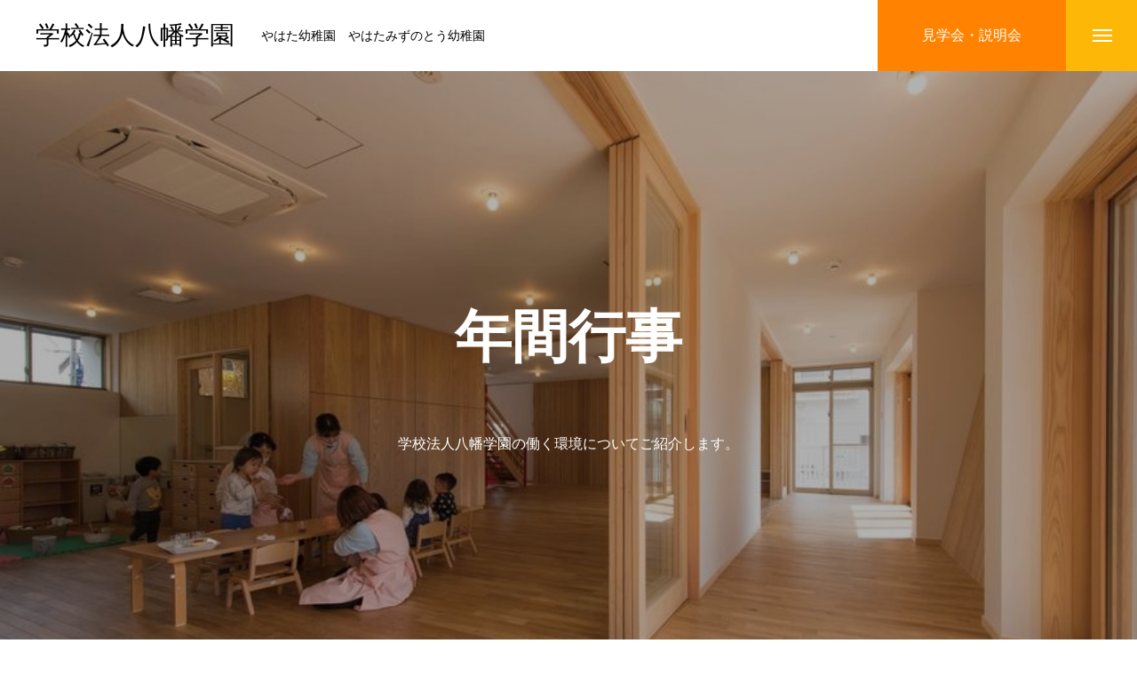

--- FILE ---
content_type: text/html; charset=UTF-8
request_url: https://hachimangakuen.ed.jp/category/event/
body_size: 8934
content:
<!DOCTYPE html>
<html class="pc" lang="ja">
<head>
<meta charset="UTF-8">
<!--[if IE]><meta http-equiv="X-UA-Compatible" content="IE=edge"><![endif]-->
<meta name="viewport" content="width=device-width">
<title>年間行事に関する記事一覧</title>
<meta name="description" content="">
<link rel="pingback" href="https://hachimangakuen.ed.jp/xmlrpc.php">
<link rel="shortcut icon" href="https://hachimangakuen.ed.jp/wp-content/uploads/2022/09/logo-e1662526196826.png">
<meta name='robots' content='max-image-preview:large' />
<link rel="alternate" type="application/rss+xml" title="学校法人八幡学園 &raquo; フィード" href="https://hachimangakuen.ed.jp/feed/" />
<link rel="alternate" type="application/rss+xml" title="学校法人八幡学園 &raquo; コメントフィード" href="https://hachimangakuen.ed.jp/comments/feed/" />
<link rel="alternate" type="application/rss+xml" title="学校法人八幡学園 &raquo; 年間行事 カテゴリーのフィード" href="https://hachimangakuen.ed.jp/category/event/feed/" />
<style id='wp-img-auto-sizes-contain-inline-css' type='text/css'>
img:is([sizes=auto i],[sizes^="auto," i]){contain-intrinsic-size:3000px 1500px}
/*# sourceURL=wp-img-auto-sizes-contain-inline-css */
</style>
<link rel='stylesheet' id='style-css' href='https://hachimangakuen.ed.jp/wp-content/themes/massive_tcd084/style.css?ver=1.3.11' type='text/css' media='all' />
<style id='wp-block-library-inline-css' type='text/css'>
:root{--wp-block-synced-color:#7a00df;--wp-block-synced-color--rgb:122,0,223;--wp-bound-block-color:var(--wp-block-synced-color);--wp-editor-canvas-background:#ddd;--wp-admin-theme-color:#007cba;--wp-admin-theme-color--rgb:0,124,186;--wp-admin-theme-color-darker-10:#006ba1;--wp-admin-theme-color-darker-10--rgb:0,107,160.5;--wp-admin-theme-color-darker-20:#005a87;--wp-admin-theme-color-darker-20--rgb:0,90,135;--wp-admin-border-width-focus:2px}@media (min-resolution:192dpi){:root{--wp-admin-border-width-focus:1.5px}}.wp-element-button{cursor:pointer}:root .has-very-light-gray-background-color{background-color:#eee}:root .has-very-dark-gray-background-color{background-color:#313131}:root .has-very-light-gray-color{color:#eee}:root .has-very-dark-gray-color{color:#313131}:root .has-vivid-green-cyan-to-vivid-cyan-blue-gradient-background{background:linear-gradient(135deg,#00d084,#0693e3)}:root .has-purple-crush-gradient-background{background:linear-gradient(135deg,#34e2e4,#4721fb 50%,#ab1dfe)}:root .has-hazy-dawn-gradient-background{background:linear-gradient(135deg,#faaca8,#dad0ec)}:root .has-subdued-olive-gradient-background{background:linear-gradient(135deg,#fafae1,#67a671)}:root .has-atomic-cream-gradient-background{background:linear-gradient(135deg,#fdd79a,#004a59)}:root .has-nightshade-gradient-background{background:linear-gradient(135deg,#330968,#31cdcf)}:root .has-midnight-gradient-background{background:linear-gradient(135deg,#020381,#2874fc)}:root{--wp--preset--font-size--normal:16px;--wp--preset--font-size--huge:42px}.has-regular-font-size{font-size:1em}.has-larger-font-size{font-size:2.625em}.has-normal-font-size{font-size:var(--wp--preset--font-size--normal)}.has-huge-font-size{font-size:var(--wp--preset--font-size--huge)}.has-text-align-center{text-align:center}.has-text-align-left{text-align:left}.has-text-align-right{text-align:right}.has-fit-text{white-space:nowrap!important}#end-resizable-editor-section{display:none}.aligncenter{clear:both}.items-justified-left{justify-content:flex-start}.items-justified-center{justify-content:center}.items-justified-right{justify-content:flex-end}.items-justified-space-between{justify-content:space-between}.screen-reader-text{border:0;clip-path:inset(50%);height:1px;margin:-1px;overflow:hidden;padding:0;position:absolute;width:1px;word-wrap:normal!important}.screen-reader-text:focus{background-color:#ddd;clip-path:none;color:#444;display:block;font-size:1em;height:auto;left:5px;line-height:normal;padding:15px 23px 14px;text-decoration:none;top:5px;width:auto;z-index:100000}html :where(.has-border-color){border-style:solid}html :where([style*=border-top-color]){border-top-style:solid}html :where([style*=border-right-color]){border-right-style:solid}html :where([style*=border-bottom-color]){border-bottom-style:solid}html :where([style*=border-left-color]){border-left-style:solid}html :where([style*=border-width]){border-style:solid}html :where([style*=border-top-width]){border-top-style:solid}html :where([style*=border-right-width]){border-right-style:solid}html :where([style*=border-bottom-width]){border-bottom-style:solid}html :where([style*=border-left-width]){border-left-style:solid}html :where(img[class*=wp-image-]){height:auto;max-width:100%}:where(figure){margin:0 0 1em}html :where(.is-position-sticky){--wp-admin--admin-bar--position-offset:var(--wp-admin--admin-bar--height,0px)}@media screen and (max-width:600px){html :where(.is-position-sticky){--wp-admin--admin-bar--position-offset:0px}}

/*# sourceURL=wp-block-library-inline-css */
</style><style id='global-styles-inline-css' type='text/css'>
:root{--wp--preset--aspect-ratio--square: 1;--wp--preset--aspect-ratio--4-3: 4/3;--wp--preset--aspect-ratio--3-4: 3/4;--wp--preset--aspect-ratio--3-2: 3/2;--wp--preset--aspect-ratio--2-3: 2/3;--wp--preset--aspect-ratio--16-9: 16/9;--wp--preset--aspect-ratio--9-16: 9/16;--wp--preset--color--black: #000000;--wp--preset--color--cyan-bluish-gray: #abb8c3;--wp--preset--color--white: #ffffff;--wp--preset--color--pale-pink: #f78da7;--wp--preset--color--vivid-red: #cf2e2e;--wp--preset--color--luminous-vivid-orange: #ff6900;--wp--preset--color--luminous-vivid-amber: #fcb900;--wp--preset--color--light-green-cyan: #7bdcb5;--wp--preset--color--vivid-green-cyan: #00d084;--wp--preset--color--pale-cyan-blue: #8ed1fc;--wp--preset--color--vivid-cyan-blue: #0693e3;--wp--preset--color--vivid-purple: #9b51e0;--wp--preset--gradient--vivid-cyan-blue-to-vivid-purple: linear-gradient(135deg,rgb(6,147,227) 0%,rgb(155,81,224) 100%);--wp--preset--gradient--light-green-cyan-to-vivid-green-cyan: linear-gradient(135deg,rgb(122,220,180) 0%,rgb(0,208,130) 100%);--wp--preset--gradient--luminous-vivid-amber-to-luminous-vivid-orange: linear-gradient(135deg,rgb(252,185,0) 0%,rgb(255,105,0) 100%);--wp--preset--gradient--luminous-vivid-orange-to-vivid-red: linear-gradient(135deg,rgb(255,105,0) 0%,rgb(207,46,46) 100%);--wp--preset--gradient--very-light-gray-to-cyan-bluish-gray: linear-gradient(135deg,rgb(238,238,238) 0%,rgb(169,184,195) 100%);--wp--preset--gradient--cool-to-warm-spectrum: linear-gradient(135deg,rgb(74,234,220) 0%,rgb(151,120,209) 20%,rgb(207,42,186) 40%,rgb(238,44,130) 60%,rgb(251,105,98) 80%,rgb(254,248,76) 100%);--wp--preset--gradient--blush-light-purple: linear-gradient(135deg,rgb(255,206,236) 0%,rgb(152,150,240) 100%);--wp--preset--gradient--blush-bordeaux: linear-gradient(135deg,rgb(254,205,165) 0%,rgb(254,45,45) 50%,rgb(107,0,62) 100%);--wp--preset--gradient--luminous-dusk: linear-gradient(135deg,rgb(255,203,112) 0%,rgb(199,81,192) 50%,rgb(65,88,208) 100%);--wp--preset--gradient--pale-ocean: linear-gradient(135deg,rgb(255,245,203) 0%,rgb(182,227,212) 50%,rgb(51,167,181) 100%);--wp--preset--gradient--electric-grass: linear-gradient(135deg,rgb(202,248,128) 0%,rgb(113,206,126) 100%);--wp--preset--gradient--midnight: linear-gradient(135deg,rgb(2,3,129) 0%,rgb(40,116,252) 100%);--wp--preset--font-size--small: 13px;--wp--preset--font-size--medium: 20px;--wp--preset--font-size--large: 36px;--wp--preset--font-size--x-large: 42px;--wp--preset--spacing--20: 0.44rem;--wp--preset--spacing--30: 0.67rem;--wp--preset--spacing--40: 1rem;--wp--preset--spacing--50: 1.5rem;--wp--preset--spacing--60: 2.25rem;--wp--preset--spacing--70: 3.38rem;--wp--preset--spacing--80: 5.06rem;--wp--preset--shadow--natural: 6px 6px 9px rgba(0, 0, 0, 0.2);--wp--preset--shadow--deep: 12px 12px 50px rgba(0, 0, 0, 0.4);--wp--preset--shadow--sharp: 6px 6px 0px rgba(0, 0, 0, 0.2);--wp--preset--shadow--outlined: 6px 6px 0px -3px rgb(255, 255, 255), 6px 6px rgb(0, 0, 0);--wp--preset--shadow--crisp: 6px 6px 0px rgb(0, 0, 0);}:where(.is-layout-flex){gap: 0.5em;}:where(.is-layout-grid){gap: 0.5em;}body .is-layout-flex{display: flex;}.is-layout-flex{flex-wrap: wrap;align-items: center;}.is-layout-flex > :is(*, div){margin: 0;}body .is-layout-grid{display: grid;}.is-layout-grid > :is(*, div){margin: 0;}:where(.wp-block-columns.is-layout-flex){gap: 2em;}:where(.wp-block-columns.is-layout-grid){gap: 2em;}:where(.wp-block-post-template.is-layout-flex){gap: 1.25em;}:where(.wp-block-post-template.is-layout-grid){gap: 1.25em;}.has-black-color{color: var(--wp--preset--color--black) !important;}.has-cyan-bluish-gray-color{color: var(--wp--preset--color--cyan-bluish-gray) !important;}.has-white-color{color: var(--wp--preset--color--white) !important;}.has-pale-pink-color{color: var(--wp--preset--color--pale-pink) !important;}.has-vivid-red-color{color: var(--wp--preset--color--vivid-red) !important;}.has-luminous-vivid-orange-color{color: var(--wp--preset--color--luminous-vivid-orange) !important;}.has-luminous-vivid-amber-color{color: var(--wp--preset--color--luminous-vivid-amber) !important;}.has-light-green-cyan-color{color: var(--wp--preset--color--light-green-cyan) !important;}.has-vivid-green-cyan-color{color: var(--wp--preset--color--vivid-green-cyan) !important;}.has-pale-cyan-blue-color{color: var(--wp--preset--color--pale-cyan-blue) !important;}.has-vivid-cyan-blue-color{color: var(--wp--preset--color--vivid-cyan-blue) !important;}.has-vivid-purple-color{color: var(--wp--preset--color--vivid-purple) !important;}.has-black-background-color{background-color: var(--wp--preset--color--black) !important;}.has-cyan-bluish-gray-background-color{background-color: var(--wp--preset--color--cyan-bluish-gray) !important;}.has-white-background-color{background-color: var(--wp--preset--color--white) !important;}.has-pale-pink-background-color{background-color: var(--wp--preset--color--pale-pink) !important;}.has-vivid-red-background-color{background-color: var(--wp--preset--color--vivid-red) !important;}.has-luminous-vivid-orange-background-color{background-color: var(--wp--preset--color--luminous-vivid-orange) !important;}.has-luminous-vivid-amber-background-color{background-color: var(--wp--preset--color--luminous-vivid-amber) !important;}.has-light-green-cyan-background-color{background-color: var(--wp--preset--color--light-green-cyan) !important;}.has-vivid-green-cyan-background-color{background-color: var(--wp--preset--color--vivid-green-cyan) !important;}.has-pale-cyan-blue-background-color{background-color: var(--wp--preset--color--pale-cyan-blue) !important;}.has-vivid-cyan-blue-background-color{background-color: var(--wp--preset--color--vivid-cyan-blue) !important;}.has-vivid-purple-background-color{background-color: var(--wp--preset--color--vivid-purple) !important;}.has-black-border-color{border-color: var(--wp--preset--color--black) !important;}.has-cyan-bluish-gray-border-color{border-color: var(--wp--preset--color--cyan-bluish-gray) !important;}.has-white-border-color{border-color: var(--wp--preset--color--white) !important;}.has-pale-pink-border-color{border-color: var(--wp--preset--color--pale-pink) !important;}.has-vivid-red-border-color{border-color: var(--wp--preset--color--vivid-red) !important;}.has-luminous-vivid-orange-border-color{border-color: var(--wp--preset--color--luminous-vivid-orange) !important;}.has-luminous-vivid-amber-border-color{border-color: var(--wp--preset--color--luminous-vivid-amber) !important;}.has-light-green-cyan-border-color{border-color: var(--wp--preset--color--light-green-cyan) !important;}.has-vivid-green-cyan-border-color{border-color: var(--wp--preset--color--vivid-green-cyan) !important;}.has-pale-cyan-blue-border-color{border-color: var(--wp--preset--color--pale-cyan-blue) !important;}.has-vivid-cyan-blue-border-color{border-color: var(--wp--preset--color--vivid-cyan-blue) !important;}.has-vivid-purple-border-color{border-color: var(--wp--preset--color--vivid-purple) !important;}.has-vivid-cyan-blue-to-vivid-purple-gradient-background{background: var(--wp--preset--gradient--vivid-cyan-blue-to-vivid-purple) !important;}.has-light-green-cyan-to-vivid-green-cyan-gradient-background{background: var(--wp--preset--gradient--light-green-cyan-to-vivid-green-cyan) !important;}.has-luminous-vivid-amber-to-luminous-vivid-orange-gradient-background{background: var(--wp--preset--gradient--luminous-vivid-amber-to-luminous-vivid-orange) !important;}.has-luminous-vivid-orange-to-vivid-red-gradient-background{background: var(--wp--preset--gradient--luminous-vivid-orange-to-vivid-red) !important;}.has-very-light-gray-to-cyan-bluish-gray-gradient-background{background: var(--wp--preset--gradient--very-light-gray-to-cyan-bluish-gray) !important;}.has-cool-to-warm-spectrum-gradient-background{background: var(--wp--preset--gradient--cool-to-warm-spectrum) !important;}.has-blush-light-purple-gradient-background{background: var(--wp--preset--gradient--blush-light-purple) !important;}.has-blush-bordeaux-gradient-background{background: var(--wp--preset--gradient--blush-bordeaux) !important;}.has-luminous-dusk-gradient-background{background: var(--wp--preset--gradient--luminous-dusk) !important;}.has-pale-ocean-gradient-background{background: var(--wp--preset--gradient--pale-ocean) !important;}.has-electric-grass-gradient-background{background: var(--wp--preset--gradient--electric-grass) !important;}.has-midnight-gradient-background{background: var(--wp--preset--gradient--midnight) !important;}.has-small-font-size{font-size: var(--wp--preset--font-size--small) !important;}.has-medium-font-size{font-size: var(--wp--preset--font-size--medium) !important;}.has-large-font-size{font-size: var(--wp--preset--font-size--large) !important;}.has-x-large-font-size{font-size: var(--wp--preset--font-size--x-large) !important;}
/*# sourceURL=global-styles-inline-css */
</style>

<style id='classic-theme-styles-inline-css' type='text/css'>
/*! This file is auto-generated */
.wp-block-button__link{color:#fff;background-color:#32373c;border-radius:9999px;box-shadow:none;text-decoration:none;padding:calc(.667em + 2px) calc(1.333em + 2px);font-size:1.125em}.wp-block-file__button{background:#32373c;color:#fff;text-decoration:none}
/*# sourceURL=/wp-includes/css/classic-themes.min.css */
</style>
<script type="text/javascript" src="https://hachimangakuen.ed.jp/wp-includes/js/jquery/jquery.min.js?ver=3.7.1" id="jquery-core-js"></script>
<script type="text/javascript" src="https://hachimangakuen.ed.jp/wp-includes/js/jquery/jquery-migrate.min.js?ver=3.4.1" id="jquery-migrate-js"></script>
<link rel="https://api.w.org/" href="https://hachimangakuen.ed.jp/wp-json/" /><link rel="alternate" title="JSON" type="application/json" href="https://hachimangakuen.ed.jp/wp-json/wp/v2/categories/10" />
<link rel="stylesheet" href="https://hachimangakuen.ed.jp/wp-content/themes/massive_tcd084/css/design-plus.css?ver=1.3.11">
<link rel="stylesheet" href="https://hachimangakuen.ed.jp/wp-content/themes/massive_tcd084/css/sns-botton.css?ver=1.3.11">
<link rel="stylesheet" media="screen and (max-width:1200px)" href="https://hachimangakuen.ed.jp/wp-content/themes/massive_tcd084/css/responsive.css?ver=1.3.11">
<link rel="stylesheet" media="screen and (max-width:1200px)" href="https://hachimangakuen.ed.jp/wp-content/themes/massive_tcd084/css/footer-bar.css?ver=1.3.11">

<script src="https://hachimangakuen.ed.jp/wp-content/themes/massive_tcd084/js/jquery.easing.1.4.js?ver=1.3.11"></script>
<script src="https://hachimangakuen.ed.jp/wp-content/themes/massive_tcd084/js/jscript.js?ver=1.3.11"></script>
<script src="https://hachimangakuen.ed.jp/wp-content/themes/massive_tcd084/js/comment.js?ver=1.3.11"></script>
<script src="https://hachimangakuen.ed.jp/wp-content/themes/massive_tcd084/js/parallax.js?ver=1.3.11"></script>

<link rel="stylesheet" href="https://hachimangakuen.ed.jp/wp-content/themes/massive_tcd084/js/simplebar.css?ver=1.3.11">
<script src="https://hachimangakuen.ed.jp/wp-content/themes/massive_tcd084/js/simplebar.min.js?ver=1.3.11"></script>


<script src="https://hachimangakuen.ed.jp/wp-content/themes/massive_tcd084/js/header_fix.js?ver=1.3.11"></script>
<script src="https://hachimangakuen.ed.jp/wp-content/themes/massive_tcd084/js/header_fix_mobile.js?ver=1.3.11"></script>


<style type="text/css">

body, input, textarea { font-family: Arial, "Hiragino Kaku Gothic ProN", "ヒラギノ角ゴ ProN W3", "メイリオ", Meiryo, sans-serif; }

.rich_font, .p-vertical { font-family: Arial, "Hiragino Kaku Gothic ProN", "ヒラギノ角ゴ ProN W3", "メイリオ", Meiryo, sans-serif; }

.rich_font_type1 { font-family: Arial, "Hiragino Kaku Gothic ProN", "ヒラギノ角ゴ ProN W3", "メイリオ", Meiryo, sans-serif; }
.rich_font_type2 { font-family: Arial, "Hiragino Sans", "ヒラギノ角ゴ ProN", "Hiragino Kaku Gothic ProN", "游ゴシック", YuGothic, "メイリオ", Meiryo, sans-serif; font-weight:500; }
.rich_font_type3 { font-family: "Times New Roman" , "游明朝" , "Yu Mincho" , "游明朝体" , "YuMincho" , "ヒラギノ明朝 Pro W3" , "Hiragino Mincho Pro" , "HiraMinProN-W3" , "HGS明朝E" , "ＭＳ Ｐ明朝" , "MS PMincho" , serif; font-weight:500; }


.pc .header_fix #header, .mobile .header_fix_mobile #header { background:rgba(255,255,255,0.7); }
#header:hover, html.open_menu #header { background:rgba(255,255,255,1) !important; }
#header_button a { font-size:16px; }
#header_button .num1 { color:#ffffff; background:#ff8300; }
#header_button .num1:hover { background:#fcb707; }
#menu_button { background:#fcb707; }
#menu_button:hover { background:#fbd26b; }
#menu_button span { background:#ffffff; }
#drawer_menu { color:#ffffff; background:#fcb707; }
#drawer_menu a { color:#ffffff; }
#global_menu li a { font-size:20px; border-color:#fcf5e0; }
#global_menu .sub-menu li a { border-color:#444444 !important; }
#global_menu .sub-menu li a:hover { background:none; }
#global_menu li a:hover, #global_menu .menu-item-has-children.open > a { background:#ff9d00; border-color:#ff9d00; }
#drawer_footer_menu li a:hover, #drawer_footer_sns a:hover:before { color:#000000; }
#drawer_search { background:#ffffff; }
@media screen and (max-width:750px) {
  #global_menu li a { font-size:16px; }
}
#global_menu .child_menu { background:#ffffff; }
#global_menu a .sub_title { color:#ffffff; }
.mega_menu .title { font-size:16px; }
.mega_menu a:before {
  background: -moz-linear-gradient(left,  rgba(79,79,79,1) 0%, rgba(79,79,79,0) 100%);
  background: -webkit-linear-gradient(left,  rgba(79,79,79,1) 0%,rgba(79,79,79,0) 100%);
  background: linear-gradient(to right,  rgba(79,79,79,1) 0%,rgba(79,79,79,0) 100%);
}
@media screen and (max-width:750px) {
  .mega_menu .title { font-size:12px; }
}
#copyright { color:#ffffff; background:#fcb707; }
#return_top_pc a { border-color:#dddddd; background:#ffffff; }
#return_top_pc a:hover { background:#f2f2f2; }
#return_top_pc a:before { color:#000000 !important; }
#return_top a:before { color:#ffffff; }
#return_top a { background:#000000; }
#return_top a:hover { background:#fbd26b; }
#footer_banner .title { font-size:20px; }
#footer_banner .desc { font-size:16px; }
#footer_banner .banner1 a { color:#ffffff !important; background:#fcb707; }
#footer_banner .banner1 a:hover { background:#fbd26b; }
#footer_banner .banner2 a { color:#ffffff !important; background:#b3e266; }
#footer_banner .banner2 a:hover { background:#99e222; }
#footer_menu .title { font-size:20px; }
#footer_menu .sub_title { font-size:16px; color:#fcb707; }
@media screen and (max-width:750px) {
  #footer_banner .title { font-size:18px; }
  #footer_banner .desc { font-size:12px; }
  #footer_menu .title { font-size:18px; }
  #footer_menu .sub_title { font-size:14px; }
}

.author_profile a.avatar img, .animate_image img, .animate_background .image, #recipe_archive .blur_image {
  width:100%; height:auto;
  -webkit-transition: transform  0.75s ease;
  transition: transform  0.75s ease;
}
.author_profile a.avatar:hover img, .animate_image:hover img, .animate_background:hover .image, #recipe_archive a:hover .blur_image {
  -webkit-transform: scale(1.1);
  transform: scale(1.1);
}



a { color:#000; }

.cb_news_list .category_list li.active a,  #news_archive .category_list li.active a
  { color:#fcb707; }

#page_content #tcd_contact_form .wpcf7-submit, #tcd_contact_form .radio_list input:checked + .wpcf7-list-item-label:after
  { background:#fcb707; }

#submit_comment:hover, #cancel_comment_reply a:hover, #wp-calendar #prev a:hover, #wp-calendar #next a:hover, #wp-calendar td a:hover,
#post_pagination a:hover, #p_readmore .button:hover, .page_navi a:hover, #post_pagination a:hover,.c-pw__btn:hover, #post_pagination a:hover, #comment_tab li a:hover, #category_post .tab p:hover, .widget_tab_post_list_button a:hover,
#header_slider .slick-dots button:hover::before, #header_slider .slick-dots .slick-active button::before, .interview_image_slider_main .slick-dots button:hover::before, .interview_image_slider_main .slick-dots .slick-active button::before,
#page_content #tcd_contact_form .wpcf7-submit:hover
  { background-color:#fbd26b; }

#comment_textarea textarea:focus, .c-pw__box-input:focus, .page_navi a:hover, .page_navi span.current, #post_pagination p, #post_pagination a:hover
  { border-color:#fbd26b; }

a:hover, #header_logo a:hover, #header_slider_button:hover:before, #footer a:hover, #footer_social_link li a:hover:before, #bread_crumb a:hover, #bread_crumb li.home a:hover:after, #next_prev_post a:hover,
.single_copy_title_url_btn:hover, .tcdw_search_box_widget .search_area .search_button:hover:before, .styled_post_list1 a:hover .title, #return_top_pc a:hover:before, #blog_header .news_meta li a:hover, #blog_header .meta li.category a:hover,
#single_author_title_area .author_link li a:hover:before, .author_profile a:hover, .author_profile .author_link li a:hover:before, #post_meta_bottom a:hover, .cardlink_title a:hover, .comment a:hover, .comment_form_wrapper a:hover, #searchform .submit_button:hover:before,
#drawer_search .button label:hover:before, #related_post .category a:hover, #global_menu .sub-menu li a:hover
  { color:#e06400; }

.post_content a, .custom-html-widget a { color:#fcb707; }
.post_content a:hover, .custom-html-widget a:hover { color:#fbd26b; }

.news_cat_id7, .news_cat_id7 a { color:#ff0000 !important; }
.news_cat_id7 a:hover { color:#fff !important; background:#ff0000; border-color:#ff0000; }
.styled_h2 {
  font-size:26px !important; text-align:left; color:#ffffff; background:#000000;  border-top:0px solid #dddddd;
  border-bottom:0px solid #dddddd;
  border-left:0px solid #dddddd;
  border-right:0px solid #dddddd;
  padding:15px 15px 15px 15px !important;
  margin:0px 0px 30px !important;
}
.styled_h3 {
  font-size:22px !important; text-align:left; color:#000000;   border-top:0px solid #dddddd;
  border-bottom:0px solid #dddddd;
  border-left:2px solid #000000;
  border-right:0px solid #dddddd;
  padding:6px 0px 6px 16px !important;
  margin:0px 0px 30px !important;
}
.styled_h4 {
  font-size:18px !important; text-align:left; color:#000000;   border-top:0px solid #dddddd;
  border-bottom:1px solid #dddddd;
  border-left:0px solid #dddddd;
  border-right:0px solid #dddddd;
  padding:3px 0px 3px 20px !important;
  margin:0px 0px 30px !important;
}
.styled_h5 {
  font-size:14px !important; text-align:left; color:#000000;   border-top:0px solid #dddddd;
  border-bottom:1px solid #dddddd;
  border-left:0px solid #dddddd;
  border-right:0px solid #dddddd;
  padding:3px 0px 3px 24px !important;
  margin:0px 0px 30px !important;
}
.q_custom_button1 {
  color:#ffffff !important;
  border-color:rgba(83,83,83,1);
}
.q_custom_button1.animation_type1 { background:#535353; }
.q_custom_button1:hover, .q_custom_button1:focus {
  color:#ffffff !important;
  border-color:rgba(125,125,125,1);
}
.q_custom_button1.animation_type1:hover { background:#7d7d7d; }
.q_custom_button1:before { background:#7d7d7d; }
.q_custom_button2 {
  color:#ffffff !important;
  border-color:rgba(83,83,83,1);
}
.q_custom_button2.animation_type1 { background:#535353; }
.q_custom_button2:hover, .q_custom_button2:focus {
  color:#ffffff !important;
  border-color:rgba(125,125,125,1);
}
.q_custom_button2.animation_type1:hover { background:#7d7d7d; }
.q_custom_button2:before { background:#7d7d7d; }
.q_custom_button3 {
  color:#ffffff !important;
  border-color:rgba(83,83,83,1);
}
.q_custom_button3.animation_type1 { background:#535353; }
.q_custom_button3:hover, .q_custom_button3:focus {
  color:#ffffff !important;
  border-color:rgba(125,125,125,1);
}
.q_custom_button3.animation_type1:hover { background:#7d7d7d; }
.q_custom_button3:before { background:#7d7d7d; }
.speech_balloon_left1 .speach_balloon_text { background-color: #ffdfdf; border-color: #ffdfdf; color: #000000 }
.speech_balloon_left1 .speach_balloon_text::before { border-right-color: #ffdfdf }
.speech_balloon_left1 .speach_balloon_text::after { border-right-color: #ffdfdf }
.speech_balloon_left2 .speach_balloon_text { background-color: #ffffff; border-color: #ff5353; color: #000000 }
.speech_balloon_left2 .speach_balloon_text::before { border-right-color: #ff5353 }
.speech_balloon_left2 .speach_balloon_text::after { border-right-color: #ffffff }
.speech_balloon_right1 .speach_balloon_text { background-color: #ccf4ff; border-color: #ccf4ff; color: #000000 }
.speech_balloon_right1 .speach_balloon_text::before { border-left-color: #ccf4ff }
.speech_balloon_right1 .speach_balloon_text::after { border-left-color: #ccf4ff }
.speech_balloon_right2 .speach_balloon_text { background-color: #ffffff; border-color: #0789b5; color: #000000 }
.speech_balloon_right2 .speach_balloon_text::before { border-left-color: #0789b5 }
.speech_balloon_right2 .speach_balloon_text::after { border-left-color: #ffffff }
.qt_google_map .pb_googlemap_custom-overlay-inner { background:#fcb707; color:#ffffff; }
.qt_google_map .pb_googlemap_custom-overlay-inner::after { border-color:#fcb707 transparent transparent transparent; }
</style>

<style id="current-page-style" type="text/css">
#page_header .catch { font-size:64px; color:#FFFFFF; }
#page_header .sub_title { font-size:16px; color:#FFFFFF; }
#page_header .desc { font-size:16px; color:#FFFFFF; }
.blog_list .title { font-size:18px; }
#author_page_headline { font-size:20px; }
@media screen and (max-width:1100px) {
  #page_header .catch { font-size:47px; }
}
@media screen and (max-width:950px) {
  .blog_list .title { font-size:16px; }
}
@media screen and (max-width:750px) {
  #page_header .catch { font-size:30px; }
  #page_header .sub_title { font-size:16px; }
  #page_header .desc { font-size:14px; }
  #author_page_headline { font-size:20px; }
}
#site_loader_overlay.active #site_loader_animation {
  opacity:0;
  -webkit-transition: all 1.0s cubic-bezier(0.22, 1, 0.36, 1) 0s; transition: all 1.0s cubic-bezier(0.22, 1, 0.36, 1) 0s;
}
</style>

<!-- Google tag (gtag.js) -->
<script async src="https://www.googletagmanager.com/gtag/js?id=G-N4W9JSG7KQ"></script>
<script>
  window.dataLayer = window.dataLayer || [];
  function gtag(){dataLayer.push(arguments);}
  gtag('js', new Date());

  gtag('config', 'G-N4W9JSG7KQ');
</script>
<link rel="icon" href="https://hachimangakuen.ed.jp/wp-content/uploads/2022/09/cropped-logo-e1662526196826-32x32.png" sizes="32x32" />
<link rel="icon" href="https://hachimangakuen.ed.jp/wp-content/uploads/2022/09/cropped-logo-e1662526196826-192x192.png" sizes="192x192" />
<link rel="apple-touch-icon" href="https://hachimangakuen.ed.jp/wp-content/uploads/2022/09/cropped-logo-e1662526196826-180x180.png" />
<meta name="msapplication-TileImage" content="https://hachimangakuen.ed.jp/wp-content/uploads/2022/09/cropped-logo-e1662526196826-270x270.png" />
</head>
<body id="body" class="archive category category-event category-10 wp-theme-massive_tcd084 hide_header_desc_mobile no_page_nav use_header_fix use_mobile_header_fix">


<div id="container">

 
 
 <header id="header">
    <div id="header_logo">
   <h1 class="logo">
 <a href="https://hachimangakuen.ed.jp/" title="学校法人八幡学園">
    <span class="pc_logo_text" style="font-size:28px;">学校法人八幡学園</span>
      <span class="mobile_logo_text" style="font-size:24px;">学校法人八幡学園</span>
   </a>
</h1>

  </div>
    <h2 id="site_description" class="show_desc_pc "><span>やはた幼稚園　やはたみずのとう幼稚園</span></h2>
      <div id="header_button" class="clearfix">
      <a class="num1" href="https://hachimangakuen.ed.jp/news/" >
    <span>見学会・説明会</span>
   </a>
    </div>
      <a id="menu_button" href="#"><span></span><span></span><span></span></a>
   </header>

  <div id="drawer_menu">
  <div id="drawer_menu_inner">
      <nav id="global_menu">
    <ul id="menu-%e3%83%a1%e3%82%a4%e3%83%b3%e3%83%a1%e3%83%8b%e3%83%a5%e3%83%bc" class="menu"><li id="menu-item-101" class="menu-item menu-item-type-post_type menu-item-object-page menu-item-has-children menu-item-101 "><a href="https://hachimangakuen.ed.jp/about/" class="megamenu_button" data-megamenu="js-megamenu101"><div class="inner"><span class="title">About Us</span><span class="sub_title">幼稚園について</span></div></a>
<ul class="sub-menu">
	<li id="menu-item-104" class="menu-item menu-item-type-post_type menu-item-object-page menu-item-104 "><a href="https://hachimangakuen.ed.jp/about/hachimangakuen/"><div class="inner"><span class="title">八幡学園について</span></div></a></li>
	<li id="menu-item-164" class="menu-item menu-item-type-post_type menu-item-object-page menu-item-164 "><a href="https://hachimangakuen.ed.jp/faq/"><div class="inner"><span class="title">よくある質問</span></div></a></li>
	<li id="menu-item-102" class="menu-item menu-item-type-post_type menu-item-object-page menu-item-102 "><a href="https://hachimangakuen.ed.jp/about/yahata/"><div class="inner"><span class="title">やはた幼稚園</span></div></a></li>
	<li id="menu-item-103" class="menu-item menu-item-type-post_type menu-item-object-page menu-item-103 "><a href="https://hachimangakuen.ed.jp/about/mizunoto/"><div class="inner"><span class="title">やはたみずのとう幼稚園</span></div></a></li>
	<li id="menu-item-197" class="menu-item menu-item-type-post_type menu-item-object-page menu-item-197 "><a href="https://hachimangakuen.ed.jp/about_youji/hoikuroom/"><div class="inner"><span class="title">やはた幼稚園 附属保育ルーム</span></div></a></li>
	<li id="menu-item-196" class="menu-item menu-item-type-post_type menu-item-object-page menu-item-196 "><a href="https://hachimangakuen.ed.jp/about_youji/hoikuroom-2/"><div class="inner"><span class="title">みずのとう幼稚園 幼児ルーム</span></div></a></li>
</ul>
</li>
<li id="menu-item-106" class="menu-item menu-item-type-post_type menu-item-object-page menu-item-has-children menu-item-106 "><a href="https://hachimangakuen.ed.jp/childcare/" class="megamenu_button" data-megamenu="js-megamenu106"><div class="inner"><span class="title">Childcare</span><span class="sub_title">仕事を知る</span></div></a>
<ul class="sub-menu">
	<li id="menu-item-100" class="menu-item menu-item-type-post_type menu-item-object-page menu-item-100 "><a href="https://hachimangakuen.ed.jp/childcare/"><div class="inner"><span class="title">仕事を知る</span></div></a></li>
	<li id="menu-item-105" class="menu-item menu-item-type-custom menu-item-object-custom menu-item-105 "><a href="https://hachimangakuen.ed.jp/interview/"><div class="inner"><span class="title">先輩の声</span></div></a></li>
</ul>
</li>
<li id="menu-item-108" class="menu-item menu-item-type-post_type menu-item-object-page current_page_parent current-menu-ancestor current-menu-parent current_page_ancestor menu-item-has-children menu-item-108 current-menu-item"><a href="https://hachimangakuen.ed.jp/%e3%83%96%e3%83%ad%e3%82%b0%e4%b8%80%e8%a6%a7%e3%83%9a%e3%83%bc%e3%82%b8/" class="megamenu_button" data-megamenu="js-megamenu108"><div class="inner"><span class="title">Working Environment</span><span class="sub_title">働く環境を知る</span></div></a>
<ul class="sub-menu">
	<li id="menu-item-30" class="menu-item menu-item-type-taxonomy menu-item-object-category menu-item-30 "><a href="https://hachimangakuen.ed.jp/category/system/"><div class="inner"><span class="title">教育・研修制度</span></div></a></li>
	<li id="menu-item-31" class="menu-item menu-item-type-taxonomy menu-item-object-category current-menu-item menu-item-31 "><a href="https://hachimangakuen.ed.jp/category/event/"><div class="inner"><span class="title">年間行事</span></div></a></li>
	<li id="menu-item-32" class="menu-item menu-item-type-taxonomy menu-item-object-category menu-item-32 "><a href="https://hachimangakuen.ed.jp/category/welfare/"><div class="inner"><span class="title">福利厚生</span></div></a></li>
	<li id="menu-item-33" class="menu-item menu-item-type-taxonomy menu-item-object-category menu-item-33 "><a href="https://hachimangakuen.ed.jp/category/facility/"><div class="inner"><span class="title">施設・設備</span></div></a></li>
</ul>
</li>
<li id="menu-item-109" class="menu-item menu-item-type-custom menu-item-object-custom menu-item-109 "><a href="https://hachimangakuen.ed.jp/news/"><div class="inner"><span class="title">News</span><span class="sub_title">八幡学園からのお知らせ</span></div></a></li>
</ul>   </nav>
   <div id="drawer_menu_footer">
        <ul id="drawer_footer_sns" class="footer_sns clearfix">
                                       </ul>
                <div id="drawer_search">
     <form role="search" method="get" id="drawer_searchform" action="https://hachimangakuen.ed.jp">
      <div class="input_area"><input type="text" value="" id="drawer_search_input" name="s"></div>
      <div class="button"><label for="drawer_search_button"></label><input type="submit" id="drawer_search_button" value=""></div>
     </form>
    </div>
       </div>
  </div>
 </div>
 <div class="child_menu mega_menu" id="js-megamenu101">
 <div class="mega_menu_inner">
    <a class="animate_background" href="https://hachimangakuen.ed.jp/about/hachimangakuen/">
      <p class="title rich_font_type1"><span>八幡学園について</span></p>
         <div class="image_wrap">
    <div class="image" style="background:url(https://hachimangakuen.ed.jp/wp-content/uploads/2022/05/yfront-494x236.jpeg) no-repeat center center; background-size:cover;"></div>
   </div>
     </a>
    <a class="animate_background" href="https://hachimangakuen.ed.jp/faq/">
      <p class="title rich_font_type1"><span>よくある質問</span></p>
         <div class="image_wrap">
    <div class="image" style="background:url(https://hachimangakuen.ed.jp/wp-content/uploads/2022/08/p1150472-494x236.jpeg) no-repeat center center; background-size:cover;"></div>
   </div>
     </a>
    <a class="animate_background" href="https://hachimangakuen.ed.jp/about/yahata/">
      <p class="title rich_font_type1"><span>やはた幼稚園</span></p>
         <div class="image_wrap">
    <div class="image" style="background:url(https://hachimangakuen.ed.jp/wp-content/uploads/2022/05/DSC_3948a-494x236.jpeg) no-repeat center center; background-size:cover;"></div>
   </div>
     </a>
    <a class="animate_background" href="https://hachimangakuen.ed.jp/about/mizunoto/">
      <p class="title rich_font_type1"><span>やはたみずのとう幼稚園</span></p>
         <div class="image_wrap">
    <div class="image" style="background:url(https://hachimangakuen.ed.jp/wp-content/uploads/2022/09/DSC_4177-494x236.jpg) no-repeat center center; background-size:cover;"></div>
   </div>
     </a>
    <a class="animate_background" href="https://hachimangakuen.ed.jp/about_youji/hoikuroom/">
      <p class="title rich_font_type1"><span>やはた幼稚園 附属保育ルーム</span></p>
         <div class="image_wrap">
    <div class="image" style="background:url(https://hachimangakuen.ed.jp/wp-content/uploads/2022/09/スクリーンショット-2022-09-05-15.41.24-494x236.png) no-repeat center center; background-size:cover;"></div>
   </div>
     </a>
    <a class="animate_background" href="https://hachimangakuen.ed.jp/about_youji/hoikuroom-2/">
      <p class="title rich_font_type1"><span>みずのとう幼稚園 幼児ルーム</span></p>
         <div class="image_wrap">
    <div class="image" style="background:url(https://hachimangakuen.ed.jp/wp-content/uploads/2022/09/-2022-08-29-12.45.45-e1662094462774-494x236.png) no-repeat center center; background-size:cover;"></div>
   </div>
     </a>
   </div>
</div>
<div class="child_menu mega_menu" id="js-megamenu106">
 <div class="mega_menu_inner">
    <a class="animate_background" href="https://hachimangakuen.ed.jp/childcare/">
      <p class="title rich_font_type1"><span>仕事を知る</span></p>
         <div class="image_wrap">
    <div class="image" style="background:url(https://hachimangakuen.ed.jp/wp-content/uploads/2022/01/IMG_0786-e1642753331525-494x236.jpeg) no-repeat center center; background-size:cover;"></div>
   </div>
     </a>
    <a class="animate_background" href="https://hachimangakuen.ed.jp/interview/">
      <p class="title rich_font_type1"><span>先輩の声</span></p>
         <div class="image_wrap">
    <div class="image" style="background:url(https://hachimangakuen.ed.jp/wp-content/uploads/2022/01/img_1810-494x236.jpeg) no-repeat center center; background-size:cover;"></div>
   </div>
     </a>
   </div>
</div>
<div class="child_menu mega_menu" id="js-megamenu108">
 <div class="mega_menu_inner">
    <a class="animate_background" href="https://hachimangakuen.ed.jp/category/system/">
      <p class="title rich_font_type1"><span>教育・研修制度</span></p>
         <div class="image_wrap">
    <div class="image" style="background:url(https://hachimangakuen.ed.jp/wp-content/uploads/2022/08/pexels-yaroslav-shuraev-9490417-494x236.jpg) no-repeat center center; background-size:cover;"></div>
   </div>
     </a>
    <a class="animate_background" href="https://hachimangakuen.ed.jp/category/event/">
      <p class="title rich_font_type1"><span>年間行事</span></p>
         <div class="image_wrap">
    <div class="image" style="background:url(https://hachimangakuen.ed.jp/wp-content/uploads/2022/08/pexels-bich-tran-760710-494x236.jpg) no-repeat center center; background-size:cover;"></div>
   </div>
     </a>
    <a class="animate_background" href="https://hachimangakuen.ed.jp/category/welfare/">
      <p class="title rich_font_type1"><span>福利厚生</span></p>
         <div class="image_wrap">
    <div class="image" style="background:url(https://hachimangakuen.ed.jp/wp-content/uploads/2022/08/pexels-pixabay-159579-494x236.jpg) no-repeat center center; background-size:cover;"></div>
   </div>
     </a>
    <a class="animate_background" href="https://hachimangakuen.ed.jp/category/facility/">
      <p class="title rich_font_type1"><span>施設・設備</span></p>
         <div class="image_wrap">
    <div class="image" style="background:url(https://hachimangakuen.ed.jp/wp-content/uploads/2022/08/bridge1-494x236.jpeg) no-repeat center center; background-size:cover;"></div>
   </div>
     </a>
   </div>
</div>
 
 
 <div id="page_header" class="bg_animation_type1">
  <div id="page_header_inner">
    <h2 class="catch animate_item rich_font_type1">年間行事</h2>
        <p class="desc animate_item rich_font_type1 hide_desc_mobile"><span>学校法人八幡学園の働く環境についてご紹介します。</span></p>
   </div>
  <div class="overlay" style="background:rgba(0,0,0,0.3);"></div>
  <div class="bg_image" style="background:url(https://hachimangakuen.ed.jp/wp-content/uploads/2022/09/21G141264_02_880x660.jpeg) no-repeat center top; background-size:cover;"></div> </div>

<div id="blog_archive">

  
  
  <div class="blog_list ">
      <article class="item" style="background:#fcfcfc;">
    <p class="category"><a href="https://hachimangakuen.ed.jp/category/event/" rel="category tag">年間行事</a></p>    <a class="animate_background clearfix" href="https://hachimangakuen.ed.jp/schedule_mizunoto/">
     <div class="title_area">
      <h3 class="title rich_font_type1"><span>年間行事予定 やはたみずのとう幼稚園</span></h3>
     </div>
          <div class="image_wrap">
      <div class="image" style="background:url(https://hachimangakuen.ed.jp/wp-content/uploads/2022/08/DSC_2709-450x450.jpeg) no-repeat center center; background-size:cover;"></div>
     </div>
    </a>
   </article>
     </div><!-- END #blog_list -->

  
  
</div><!-- END #blog_archive -->


  <div id="return_top_pc">
  <a href="#body"><span>TOP</span></a>
 </div>
 <footer id="footer">

    <div id="footer_banner">
      <div class="banner banner1">
    <a class="animate_background clearfix" href="https://forms.gle/SKNhQTe9rLzonFC37">
     <div class="image_wrap">
      <div class="image" style="background:url(https://hachimangakuen.ed.jp/wp-content/uploads/2022/05/y0940-e1652684285394.png) no-repeat center center; background-size:cover;"></div>
     </div>
     <div class="title_area">
      <h4 class="title rich_font_type1">やはた幼稚園を見学する</h4>      <p class="desc">JR高円寺駅　徒歩12分</p>     </div>
    </a>
   </div>
      <div class="banner banner2">
    <a class="animate_background clearfix" href="https://forms.gle/SKNhQTe9rLzonFC37">
     <div class="image_wrap">
      <div class="image" style="background:url(https://hachimangakuen.ed.jp/wp-content/uploads/2022/05/g1194-e1652684305945.png) no-repeat center center; background-size:cover;"></div>
     </div>
     <div class="title_area">
      <h4 class="title rich_font_type1">やはたみずのとう幼稚園を見学する</h4>      <p class="desc">中野駅、新井薬師前駅、江古田駅からバス</p>     </div>
    </a>
   </div>
     </div><!-- end #footer_banner -->
  
      <div id="footer_menu">
      <div class="footer_menu">
    <ul id="menu-%e3%83%95%e3%83%83%e3%82%bf%e3%83%bc%e3%83%a1%e3%83%8b%e3%83%a5%e3%83%bc%ef%bc%91" class="menu"><li><a href="https://hachimangakuen.ed.jp/about/"><span class="title rich_font_type2">幼稚園について</span></a>
<ul class="sub-menu">
<li><a href="https://hachimangakuen.ed.jp/about/hachimangakuen/">八幡学園について</a></li>
<li><a href="https://hachimangakuen.ed.jp/about/yahata/">やはた幼稚園</a></li>
<li><a href="https://hachimangakuen.ed.jp/about/mizunoto/">やはたみずのとう幼稚園</a></li>
<li><a href="https://hachimangakuen.ed.jp/about_youji/hoikuroom/">やはた幼稚園 附属保育ルーム</a></li>
<li><a href="https://hachimangakuen.ed.jp/about_youji/hoikuroom-2/">みずのとう幼稚園 幼児ルーム</a></li>
<li><a href="https://hachimangakuen.ed.jp/faq/">よくある質問</a></li>
</ul>
</li>
</ul>   </div>
         <div class="footer_menu">
    <ul id="menu-%e3%83%95%e3%83%83%e3%82%bf%e3%83%bc%e3%83%a1%e3%83%8b%e3%83%a5%e3%83%bc2" class="menu"><li><a href="https://hachimangakuen.ed.jp/childcare/"><span class="title rich_font_type2">仕事を知る</span></a>
<ul class="sub-menu">
<li><a href="https://hachimangakuen.ed.jp/childcare/">仕事を知る</a></li>
<li><a href="https://hachimangakuen.ed.jp/interview/">先輩の声</a></li>
</ul>
</li>
</ul>   </div>
         <div class="footer_menu">
    <ul id="menu-%e5%83%8d%e3%81%8f%e7%92%b0%e5%a2%83%e3%81%ab%e3%81%a4%e3%81%84%e3%81%a6" class="menu"><li><a href="https://hachimangakuen.ed.jp/%e3%83%96%e3%83%ad%e3%82%b0%e4%b8%80%e8%a6%a7%e3%83%9a%e3%83%bc%e3%82%b8/"><span class="title rich_font_type2">働く環境について</span></a>
<ul class="sub-menu">
<li><a href="https://hachimangakuen.ed.jp/category/welfare/">福利厚生</a></li>
<li><a href="https://hachimangakuen.ed.jp/category/facility/">施設・設備</a></li>
<li><a href="https://hachimangakuen.ed.jp/category/system/">教育・研修制度</a></li>
<li><a href="https://hachimangakuen.ed.jp/category/event/">年間行事</a></li>
</ul>
</li>
</ul>   </div>
     </div><!-- END #footer_menu -->
  
  <div id="footer_bottom">

      <div id="footer_logo">
    
<h2 class="logo">
 <a href="https://hachimangakuen.ed.jp/" title="学校法人八幡学園">
    <span class="pc_logo_text" style="font-size:32px;">学校法人八幡学園</span>
      <span class="mobile_logo_text" style="font-size:24px;">学校法人八幡学園</span>
   </a>
</h2>

   </div>
         <h2 id="footer_site_description"><span>やはた幼稚園　やはたみずのとう幼稚園</span></h2>
         <ul id="footer_sns" class="footer_sns clearfix">
                               </ul>
   
  </div><!-- END #footer_bottom -->

    
    <p id="copyright">Copyright © 2020</p>

 </footer>

 
 <div id="return_top">
  <a href="#body"><span>TOP</span></a>
 </div>

 
</div><!-- #container -->

<script>


jQuery(document).ready(function($){

  
    $('#page_header .animate_item').each(function(i){
    $(this).delay(i *500).queue(function(next) {
    $(this).addClass('animate');
      next();
    });
  });
  });
</script>


<script type="speculationrules">
{"prefetch":[{"source":"document","where":{"and":[{"href_matches":"/*"},{"not":{"href_matches":["/wp-*.php","/wp-admin/*","/wp-content/uploads/*","/wp-content/*","/wp-content/plugins/*","/wp-content/themes/massive_tcd084/*","/*\\?(.+)"]}},{"not":{"selector_matches":"a[rel~=\"nofollow\"]"}},{"not":{"selector_matches":".no-prefetch, .no-prefetch a"}}]},"eagerness":"conservative"}]}
</script>
</body>
</html>